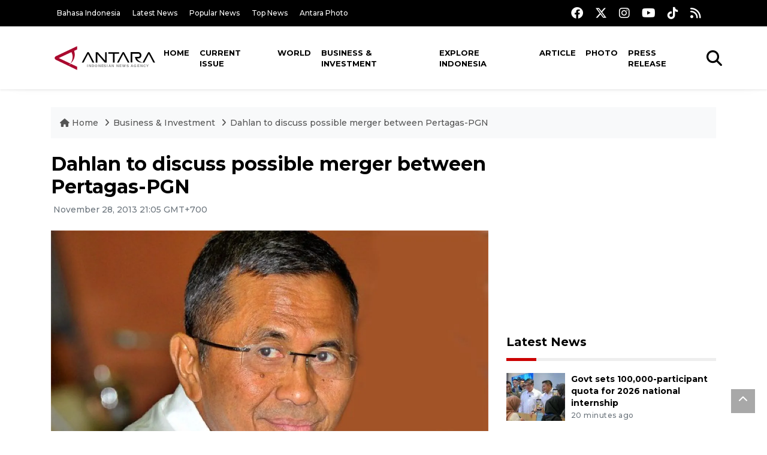

--- FILE ---
content_type: text/html; charset=UTF-8
request_url: https://en.antaranews.com/news/91619/dahlan-to-discuss-possible-merger-between-pertagas-pgn?utm_source=antaranews&utm_medium=desktop&utm_campaign=related_news
body_size: 10238
content:
<!DOCTYPE html>
<html lang="en">
<head>
	<meta charset="utf-8">
	<title>Dahlan to discuss possible merger between Pertagas-PGN - ANTARA News</title>
	<meta name="description" content="Minister for state enterprises Dahlan Iskan said he has called leaders of PT Perusahaan Gas Negara (PGN), PT Pertamina and its  subsidiary  PT Pertagas to a ...">
	<meta name="author" content="antaranews.com">
	<meta name="viewport" content="width=device-width, initial-scale=1">
	<!-- Favicon -->
<link rel="shortcut icon" href="https://en.antaranews.com/assets/img/favicon/favicon.ico" type="image/x-icon" />
<link rel="apple-touch-icon" sizes="57x57" href="https://en.antaranews.com/assets/img/favicon/apple-icon-57x57.png" />
<link rel="apple-touch-icon" sizes="60x60" href="https://en.antaranews.com/assets/img/favicon/apple-icon-60x60.png" />
<link rel="apple-touch-icon" sizes="72x72" href="https://en.antaranews.com/assets/img/favicon/apple-icon-72x72.png" />
<link rel="apple-touch-icon" sizes="76x76" href="https://en.antaranews.com/assets/img/favicon/apple-icon-76x76.png" />
<link rel="apple-touch-icon" sizes="114x114" href="https://en.antaranews.com/assets/img/favicon/apple-icon-114x114.png" />
<link rel="apple-touch-icon" sizes="120x120" href="https://en.antaranews.com/assets/img/favicon/apple-icon-120x120.png" />
<link rel="apple-touch-icon" sizes="144x144" href="https://en.antaranews.com/assets/img/favicon/apple-icon-144x144.png" />
<link rel="apple-touch-icon" sizes="152x152" href="https://en.antaranews.com/assets/img/favicon/apple-icon-152x152.png" />
<link rel="apple-touch-icon" sizes="180x180" href="https://en.antaranews.com/assets/img/favicon/apple-icon-180x180.png" />
<link rel="icon" type="image/png" sizes="192x192"  href="https://en.antaranews.com/assets/img/favicon/android-icon-192x192.png" />
<link rel="icon" type="image/png" sizes="32x32" href="https://en.antaranews.com/assets/img/favicon/favicon-32x32.png" />
<link rel="icon" type="image/png" sizes="96x96" href="https://en.antaranews.com/assets/img/favicon/favicon-96x96.png" />
<link rel="icon" type="image/png" sizes="16x16" href="https://en.antaranews.com/assets/img/favicon/favicon-16x16.png" />
<link rel="manifest" href="/manifest.json" />
<meta name="msapplication-TileColor" content="#ffffff" />
<meta name="msapplication-TileImage" content="https://en.antaranews.com/assets/img/favicon/ms-icon-144x144.png" />
<meta name="theme-color" content="#ffffff" />	<link rel="canonical" href="https://en.antaranews.com/news/91619/dahlan-to-discuss-possible-merger-between-pertagas-pgn" />	
<link rel="image_src" href="https://cdn.antaranews.com/cache/1200x800/2013/04/20130409013.jpg" />
<link rel="preload" as="image" href="https://cdn.antaranews.com/cache/1200x800/2013/04/20130409013.jpg.webp" imagesrcset="https://cdn.antaranews.com/cache/360x240/2013/04/20130409013.jpg.webp 360w, https://cdn.antaranews.com/cache/800x533/2013/04/20130409013.jpg.webp 800w, https://cdn.antaranews.com/cache/1200x800/2013/04/20130409013.jpg.webp 1200w">
<meta property="og:title" content="Dahlan to discuss possible merger between Pertagas-PGN" />
<meta property="og:type" content="website" />
<meta property="og:description" content="Minister for state enterprises Dahlan Iskan said he has called leaders of PT Perusahaan Gas Negara (PGN), PT Pertamina and its  subsidiary  PT Pertagas to a ..." />
<meta property="og:image" content="https://cdn.antaranews.com/cache/1200x800/2013/04/20130409013.jpg"/>
<meta property="og:site_name" content="Antara News" />
<meta property="og:locale" content="en_ID" />
<meta property="og:url" content="https://en.antaranews.com/news/91619/dahlan-to-discuss-possible-merger-between-pertagas-pgn" />
<meta property="article:author" content="https://www.facebook.com/antaranewsdotcom" />
<meta property="article:section" content="Indonesia" />
<meta property="fb:app_id" content="558190404243031"/>
<meta itemprop="datePublished" content="2013-11-28T21:05:55+07:00" />
<meta property="article:published_time" content="2013-11-28T21:05:55+07:00" />
<meta name="twitter:card" content="summary_large_image" />
<meta name="twitter:site" content="@antaranews" />
<meta name="twitter:creator" content="@antaranews">
<meta name="twitter:title" content="Dahlan to discuss possible merger between Pertagas-PGN" />
<meta name="twitter:description" content="Minister for state enterprises Dahlan Iskan said he has called leaders of PT Perusahaan Gas Negara (PGN), PT Pertamina and its  subsidiary  PT Pertagas to a ..." />
<meta name="twitter:image" content="https://cdn.antaranews.com/cache/1200x800/2013/04/20130409013.jpg" />
<meta name="twitter:domain" content="www.antaranews.com">
	<script type="application/ld+json">{"@context":"https://schema.org","@type":"NewsArticle","headline":"Dahlan to discuss possible merger between Pertagas-PGN","mainEntityOfPage":{"@type":"WebPage","@id":"https://en.antaranews.com/news/91619/dahlan-to-discuss-possible-merger-between-pertagas-pgn"},"url":"https://en.antaranews.com/news/91619/dahlan-to-discuss-possible-merger-between-pertagas-pgn","image":{"@type":"ImageObject","url":"https://cdn.antaranews.com/cache/1200x800/2013/04/20130409013.jpg","height":800,"width":1200},"datePublished":"2013-11-28T21:05:55+07:00","dateModified":"2013-11-28T21:05:55+07:00","author":{"@type":"Person","name":null},"editor":{"@type":"Person","name":"Priyambodo RH"},"publisher":{"@type":"Organization","name":"ANTARA","logo":{"@type":"ImageObject","url":"https://www.antaranews.com/img/antaranews.com.png","width":353,"height":60}},"description":"Minister for state enterprises Dahlan Iskan said he has called leaders of PT Perusahaan Gas Negara (PGN), PT Pertamina and its  subsidiary  PT Pertagas to a ..."}</script><script type="application/ld+json">{"@context":"https://schema.org","@type":"WebSite","url":"https://en.antaranews.com","potentialAction":{"@type":"SearchAction","target":"https://en.antaranews.com/search?q={search_term_string}","query-input":"required name=search_term_string"}}</script><script type="application/ld+json">{"@context":"https://schema.org","@type":"Organization","url":"https://www.antaranews.com","logo":"https://www.antaranews.com/img/antaranews.com.png","sameAs":["https://www.facebook.com/antaranewsdotcom/","https://www.twitter.com/antaranews","https://www.instagram.com/antaranewscom/","https://www.youtube.com/@AntaraTV","https://www.tiktok.com/@antaranews"]}</script><script type="application/ld+json">{"@context":"https://schema.org","@type":"BreadcrumbList","name":"BreadcrumbList","itemListElement":[{"@type":"ListItem","position":1,"item":{"name":"Home","@id":"https://en.antaranews.com"}},{"@type":"ListItem","position":2,"item":{"name":"Business & Investment","@id":"https://en.antaranews.com/"}},{"@type":"ListItem","position":3,"item":{"name":"Dahlan to discuss possible merger between Pertagas-PGN","@id":"https://en.antaranews.com/news/91619/dahlan-to-discuss-possible-merger-between-pertagas-pgn"}}]}</script>	<link rel="preconnect" href="https://static.antaranews.com" />
	<link rel="preconnect" href="https://img.antaranews.com" />
	<link rel="preconnect" href="https://fonts.googleapis.com">
	<link rel="preconnect" href="https://fonts.gstatic.com" crossorigin>
	<link rel="preconnect" href="https://www.google-analytics.com" crossorigin />
	<link rel="preconnect" href="https://www.googletagmanager.com" crossorigin />
	<link rel="preconnect" href="https://www.googletagservices.com" crossorigin />
	<link rel="preconnect" href="https://pagead2.googlesyndication.com" crossorigin />
	<link rel="dns-prefetch" href="https://ads.antaranews.com" />
	<link href="https://cdn.antaranews.com" rel="dns-prefetch" />
	<link href="https://fonts.googleapis.com/css2?family=Montserrat:ital,wght@0,300;0,500;0,700;1,300;1,500&display=swap" rel="preload" as="style" crossorigin />
	<link href="https://fonts.googleapis.com/css2?family=Montserrat:ital,wght@0,300;0,500;0,700;1,300;1,500&display=swap" rel="stylesheet" />
	<link href="https://cdnjs.cloudflare.com/ajax/libs/font-awesome/6.4.2/css/all.min.css" rel="preload" as="style" crossorigin />
	<link href="/assets/css/style.css?v=1.11" rel="stylesheet">
	<link href="/assets/css/custom.css?v=1.12" rel="stylesheet">
	<link rel="stylesheet" href="https://en.antaranews.com/assets/css/shareon.min.css" /></head>
<body>
<header>
	<div class="topbar d-none d-sm-block">
			<div class="container">
					<div class="row">
							<div class="col-sm-12 col-md-9">
								<div class="list-unstyled topbar-left">
									<ul class="topbar-link">
										<li><a href="https://www.antaranews.com" title="Bahasa Indonesia" class="">Bahasa Indonesia</a></li>
										<li><a href="https://en.antaranews.com/latest-news" title="Latest News">Latest News</a></li>
										<li><a href="https://en.antaranews.com/popular-news" title="Popular News">Popular News</a></li>
										<li><a href="https://en.antaranews.com/top-news" title="Top News">Top News</a></li>
										<li><a href="https://www.antarafoto.com" title="Antara Photo" target="_blank">Antara Photo</a></li>
									</ul>
								</div>
							</div>
							<div class="col-sm-12 col-md-3">
								<div class="list-unstyled topbar-right">
									<ul class="topbar-sosmed">
										<li><a href="https://www.facebook.com/antaranewsdotcom/" title="Facebook ANTARA"><i class="fa-brands fa-facebook fa-lg"></i></a></li>
										<li><a href="https://www.twitter.com/antaranews" title="Twitter ANTARA"><i class="fa-brands fa-x-twitter fa-lg"></i></a></li>
										<li><a href="https://www.instagram.com/antaranewscom/" title="Instagram ANTARA"><i class="fa-brands fa-instagram fa-lg"></i></a></li>
										<li><a href="https://www.youtube.com/@AntaraTV" title="Youtube ANTARA"><i class="fa-brands fa-youtube fa-lg"></i></a></li>
										<li><a href="https://www.tiktok.com/@antaranews" title="Tiktok ANTARA"><i class="fa-brands fa-tiktok fa-lg"></i></a></li>
										<li><a href="https://en.antaranews.com/rss"><i class="fa fa-rss fa-lg" title="RSS ANTARA"></i></a></li>
									</ul>
								</div>
							</div>
					</div>
			</div>
	</div>
	<div class="navigation-wrap navigation-shadow bg-white">
		<nav class="navbar navbar-hover navbar-expand-lg navbar-soft">
			<div class="container">
				<div class="offcanvas-header">
					<div data-toggle="modal" data-target="#modal_aside_right" class="btn-md">
						<span class="navbar-toggler-icon"></span>
					</div>
				</div>
				<figure class="mb-0 mx-auto">
					<a href="/" title="ANTARA News">
						<img src="https://static.antaranews.com/img/ANTARA-en.svg" style="width:180px" width="180px" height="40px" alt="ANTARA News">
					</a>
				</figure>
				<div class="collapse navbar-collapse justify-content-between" id="main_nav99">
					<ul class="navbar-nav ml-auto ">
						<li class="nav-item">
							<a class="nav-link" href="/"> Home </a>
						</li>
						<li class="nav-item"><a class="nav-link" href="https://en.antaranews.com/current-issue" title="Current Issue">Current Issue</a></li><li class="nav-item"><a class="nav-link" href="https://en.antaranews.com/world" title="World">World</a></li><li class="nav-item active"><a class="nav-link" href="https://en.antaranews.com/business-investment" title="Business & Investment">Business & Investment</a></li><li class="nav-item"><a class="nav-link" href="https://en.antaranews.com/explore-indonesia" title="Explore Indonesia">Explore Indonesia</a></li><li class="nav-item"><a class="nav-link" href="https://en.antaranews.com/article" title="Article">Article</a></li><li class="nav-item"><a class="nav-link" href="https://en.antaranews.com/photo" title="Photo">Photo</a></li><li class="nav-item"><a class="nav-link" href="https://en.antaranews.com/press-release" title="Press Release">Press Release</a></li>											</ul>

					<!-- Search bar.// -->
					<ul class="navbar-nav ">
						<li class="nav-item search hidden-xs hidden-sm">
						<a class="nav-link" href="#"><i class="fa fa-search fa-2xl"></i></a></li>
					</ul>
					<!-- Search content bar.// -->
					<div class="top-search navigation-shadow">
						<div class="container">
							<div class="input-group">
								<form method="get" action="https://en.antaranews.com/search">
									<div class="row no-gutters mt-3">
										<div class="col">
											<input name="q" class="form-control border-secondary border-right-0 rounded-0" type="search" value="" placeholder="Keyword" id="q">
										</div>
										<div class="col-auto">
											<button type="submit" class="btn btn-outline-secondary border-left-0 rounded-0 rounded-right btn-search" aria-label="Cari">
												<i class="fa fa-search fa-2xl"></i>
											</button>
										</div>
									</div>
								</form>
							</div>
						</div>
					</div>
				</div>
			</div>
		</nav>
	</div>

	<div id="modal_aside_right" class="modal fixed-left fade" tabindex="-1" role="dialog">
    <div class="modal-dialog modal-dialog-aside" role="document">
			<div class="modal-content">
				<div class="modal-header">
					<div class="widget__form-search-bar  ">
						<div class="row no-gutters">
								<div class="col">
										<input class="form-control border-secondary border-right-0 rounded-0" value="" placeholder="Search">
								</div>
								<div class="col-auto">
										<button class="btn btn-outline-secondary border-left-0 rounded-0 rounded-right">
												<i class="fa fa-search"></i>
										</button>
								</div>
						</div>
					</div>
					<button type="button" class="close" data-dismiss="modal" aria-label="Close">
							<span aria-hidden="true">&times;</span>
					</button>
				</div>
				<div class="modal-body">
					<nav class="list-group list-group-flush">
							<ul class="navbar-nav ">
									<li class="nav-item dropdown">
											<a class="nav-link active dropdown-toggle text-dark" href="#" data-toggle="dropdown"> Home
											</a>
											<ul class="dropdown-menu dropdown-menu-left">
													<li><a class="dropdown-item text-dark" href="/homepage-v1.html"> Home version one </a>
													</li>
													<li><a class="dropdown-item text-dark" href="homepage-v2.html"> Home version two </a>
													</li>
													<li><a class="dropdown-item text-dark" href="/homepage-v3.html"> Home version three </a>
													</li>
													<li><a class="dropdown-item text-dark" href="/homepage-v4.html"> Home version four </a>
													</li>
											</ul>
									</li>
									<li class="nav-item dropdown">
											<a class="nav-link dropdown-toggle  text-dark" href="#" data-toggle="dropdown"> Pages </a>
											<ul class="dropdown-menu animate fade-up">

													<li><a class="dropdown-item icon-arrow  text-dark" href="#"> Blog </a>
															<ul class="submenu dropdown-menu  animate fade-up">
																	<li><a class="dropdown-item" href="/category-style-v1.html">Style 1</a></li>
																	<li><a class="dropdown-item" href="/category-style-v2.html">Style 2</a></li>
																	<li><a class="dropdown-item" href="/category-style-v3.html">Style 3</a></li>

																	<li><a class="dropdown-item icon-arrow  text-dark" href="">Submenu item 3 </a>
																			<ul class="submenu dropdown-menu  animate fade-up">
																					<li><a class="dropdown-item" href="">Multi level 1</a></li>
																					<li><a class="dropdown-item" href="">Multi level 2</a></li>
																			</ul>
																	</li>
																	<li><a class="dropdown-item  text-dark" href="">Submenu item 4</a></li>
																	<li><a class="dropdown-item" href="">Submenu item 5</a></li>
															</ul>
													</li>
													<li><a class="dropdown-item icon-arrow  text-dark" href="#"> Blog single detail </a>
															<ul class="submenu dropdown-menu  animate fade-up">
																	<li><a class="dropdown-item" href="/article-detail-v1.html">Style 1</a></li>
																	<li><a class="dropdown-item" href="/article-detail-v2.html">Style 2</a></li>
																	<li><a class="dropdown-item" href="/article-detail-v3.html">Style 3</a></li>

															</ul>
													</li>

													<li><a class="dropdown-item icon-arrow  text-dark" href="#"> Search Result </a>
															<ul class="submenu dropdown-menu  animate fade-up">
																	<li><a class="dropdown-item" href="/search-result.html">Style 1</a></li>
																	<li><a class="dropdown-item" href="/search-result-v1.html">Style 2</a></li>
															</ul>
													</li>
													<li><a class="dropdown-item  text-dark" href="/login.html">Login </a>
													<li><a class="dropdown-item  text-dark" href="/register.html"> Register </a>
													<li><a class="dropdown-item  text-dark" href="/contact.html"> Contact </a>
													<li><a class="dropdown-item  text-dark" href="/404.html"> 404 Error </a>
											</ul>
									</li>

									<li class="nav-item dropdown">
											<a class="nav-link active dropdown-toggle  text-dark" href="#" data-toggle="dropdown"> About
											</a>
											<ul class="dropdown-menu dropdown-menu-left">
													<li><a class="dropdown-item" href="/about-us.html"> Style 1 </a>
													</li>
													<li><a class="dropdown-item" href="/about-us-v1.html"> Style 2 </a></li>

											</ul>
									</li>


									<li class="nav-item"><a class="nav-link  text-dark" href="#"> Category </a></li>
									<li class="nav-item"><a class="nav-link  text-dark" href="/contact.html"> contact </a></li>
							</ul>
					</nav>
				</div>
				<div class="modal-footer">
						<p>© 2020</p>
				</div>
			</div>
    </div>
	</div>
</header>		<section class="pb-80">
			
			<div class="container">
		<div class="row">
			<div class="col-md-12">
				<ul class="breadcrumbs bg-light mb-4"><li class="breadcrumbs__item">
							<a href="https://en.antaranews.com" class="breadcrumbs__url">
								<i class="fa fa-home"></i> Home </a>
						</li><li class="breadcrumbs__item">
							<a href="https://en.antaranews.com/" class="breadcrumbs__url">Business & Investment</a>
						</li><li class="breadcrumbs__item">
							<a href="https://en.antaranews.com/news/91619/dahlan-to-discuss-possible-merger-between-pertagas-pgn" class="breadcrumbs__url">Dahlan to discuss possible merger between Pertagas-PGN</a>
						</li></ul>
			</div>
		</div>
	</div>			
      <div class="container">
        <div class="row">
          <div class="col-md-8">
            <div class="wrap__article-detail">
														<div class="wrap__article-detail-title" id="newsId" data-id="91619">
								<h1>Dahlan to discuss possible merger between Pertagas-PGN</h1>
              </div>
							              <div class="wrap__article-detail-info">
                <ul class="list-inline">
                  <li class="list-inline-item">
                    <span class="text-secondary font-weight-normal">
											<i class="fa fa-clock-o"></i> November 28, 2013 21:05 GMT+700                    </span>
                  </li>
                </ul>
              </div>
							<div class="wrap__article-detail-image mt-4">
										<figure>
											<picture>
												<source type="image/webp" srcset="https://cdn.antaranews.com/cache/360x240/2013/04/20130409013.jpg.webp 360w, https://cdn.antaranews.com/cache/800x533/2013/04/20130409013.jpg.webp 800w, https://cdn.antaranews.com/cache/1200x800/2013/04/20130409013.jpg.webp 1200w">
												<img class="img-fluid" src="https://cdn.antaranews.com/cache/1200x800/2013/04/20130409013.jpg" srcset="https://cdn.antaranews.com/cache/360x240/2013/04/20130409013.jpg 360w, https://cdn.antaranews.com/cache/800x533/2013/04/20130409013.jpg 800w, https://cdn.antaranews.com/cache/1200x800/2013/04/20130409013.jpg 1200w" width="1200px" height="800px" alt="Dahlan to discuss possible merger between Pertagas-PGN" />
											</picture>
											<figcaption class="fig-caption text-left">Dahlan Iskan. (ANTARA/Yudhi Mahatma)</figcaption>
										</figure>
									</div>              <div class="wrap__article-detail-content post-content">
								<blockquote class="block-quote font-italic">There would be no emotional debate. Everyone will speak proportionally."</blockquote>Jakarta (ANTARA News) -  Minister for state enterprises Dahlan Iskan said he has called leaders of PT Perusahaan Gas Negara (PGN), PT Pertamina and its  subsidiary  PT Pertagas to a meeting to  find a solution to a war of words  about the idea of merger  between the state gas  companies. <br><br>
     "I call them to hear their respective arguments. There would be no emotional debate. Everyone will speak proportionally," Dahlan said on Thursday. <br><br>
     The conflicting statements spread by the mass media  came after the idea of merger between PGN and Pertagas, a gas subsidiary of Pertamina.<br><br>
     PGN said it could acquire Pertagas, but Pertamina claimed it is in a better position to acquire PGN to be merged with Pertagas.   <br><br>
     The idea of merger followed the governments scheme of open access under which Pertagas is allowed to use PGNs infrastructure of gas pipelines.<br><br>
     The share price of publicly listed PGN fell after the merger row, but Dahlan said,"I dont believe the share price fall was caused  by the acquisition issue."<br><br>
     He  said the open access scheme is "good for the state although it may not be very good for PGN." Earlier he suggested Pertamina acquire PGN. <br><br>
     On Thursday he said in implementing the open access scheme the government will be fair to both sides but most important is the interest of the state. <br><br>
     "The government seeks to combine ideas that no party would be hurt," he added. <br><br>
     Pertamina said merger between Pertagas  and PGN  would strengthen its  oil and gas business. <br><br>
    Pertaminas vice president in charge of corporate communications Ali Mundakir said Pertamina is stronger than PGN in  gas business  fundamentals.<br><br>
     "Therefore, PGN  should be placed under  Pertamina," Ali said, adding, "however, it is for the government to decide." <br><br>
     He said Pertamina has finished studies on possible merger between PGN and Pertagas and the result was already submitted to the government late last year. <br><br>
    A PGN director Wahid Sutopo said PGN should be the one to acquire Pertagas to integrate gas pipelines. <br><br>
     "We have prepared the concept . It needs only a decision from the shareholders," Wahid said <br><br>
     PGN controls the largest network of gas distribution in the country but it produces no gas. <br><br>
     Pertamina produces gas  with distribution handled by Pertagas.<br>
(Uu.H-ASG/A014)<p class="text-muted mt-2 small">Editor: Priyambodo RH<br />								Copyright &copy; ANTARA 2013</p>
              </div>
            </div>
						
						<div class="blog-tags">
              <ul class="list-inline">
                <li class="list-inline-item">
                  <i class="fa fa-tags">
                  </i>
                </li><li class="list-inline-item"><a href="https://en.antaranews.com/tag/dahlan-iskan" title="Dahlan Iskan">Dahlan Iskan</a></li><li class="list-inline-item"><a href="https://en.antaranews.com/tag/perusahaan-gas-negara" title="Perusahaan Gas Negara">Perusahaan Gas Negara</a></li><li class="list-inline-item"><a href="https://en.antaranews.com/tag/wahid-sutopo" title="Wahid Sutopo">Wahid Sutopo</a></li></ul>
            </div><div class="share-wrapper shareon mb-4">
	<a class="facebook" data-title="Bagikan di Facebook"></a>
	<a class="twitter" data-title="Bagikan di Twitter"></a>
	<a class="whatsapp" data-title="Bagikan via Whatsapp"></a>
	<a class="telegram" data-title="Bagikan via Telegram"></a>
	<a class="pinterest" data-title="Bagikan di Pinterest"></a>
	<a class="linkedin" data-title="Bagikan via Linkedin"></a>
	<a class="viber" data-title="Bagikan di Viber"></a>
	<a class="vkontakte" data-title="Bagikan di Vkontakte"></a>
	<a class="copy-url" data-title="Salin URL"></a>
</div><div class="wrapper__list__article mb-0">
					<h4 class="border_section">Related News</h4>
					<div class="row">
		<div class="col-md-4">
			<div class="mb-4">
				<div class="article__entry">
					<div class="article__image position-relative">
						<a href="https://en.antaranews.com/news/94017/dahlan-urged-to-explain-reports-of-pgn-to-takes-over-pertagas?utm_source=antaranews&utm_medium=desktop&utm_campaign=related_news" title="Dahlan urged to explain reports of PGN to takes over Pertagas">
							<picture>
								<source type="image/webp" data-srcset="https://cdn.antaranews.com/cache/270x180/2014/04/20140410109.jpg.webp">
								<img class="img-fluid lazyload" data-src="https://cdn.antaranews.com/cache/270x180/2014/04/20140410109.jpg" alt="Dahlan urged to explain reports of PGN to takes over Pertagas" width="270px" height="180px" />
							</picture>
						</a>
						
					</div>
					<div class="article__content">
						
						<h3 class="post_title post_title_small"><a href="https://en.antaranews.com/news/94017/dahlan-urged-to-explain-reports-of-pgn-to-takes-over-pertagas?utm_source=antaranews&utm_medium=desktop&utm_campaign=related_news" title="Dahlan urged to explain reports of PGN to takes over Pertagas">Dahlan urged to explain reports of PGN to takes over Pertagas</a></h3>
						<ul class="list-inline">
							<li class="list-inline-item"><span class="text-secondary">13th May 2014</span></li>
						</ul>
					</div>
				</div>
			</div>
		</div>
		<div class="col-md-4">
			<div class="mb-4">
				<div class="article__entry">
					<div class="article__image position-relative">
						<a href="https://en.antaranews.com/news/93943/indonesian-govt-owes-pihc-unpaid-subsidy-worth-rp167-trillion?utm_source=antaranews&utm_medium=desktop&utm_campaign=related_news" title="Indonesian govt owes PIHC unpaid subsidy worth Rp16.7 trillion">
							<picture>
								<source type="image/webp" data-srcset="https://cdn.antaranews.com/cache/270x180/2013/04/20130409013.jpg.webp">
								<img class="img-fluid lazyload" data-src="https://cdn.antaranews.com/cache/270x180/2013/04/20130409013.jpg" alt="Indonesian govt owes PIHC unpaid subsidy worth Rp16.7 trillion" width="270px" height="180px" />
							</picture>
						</a>
						
					</div>
					<div class="article__content">
						
						<h3 class="post_title post_title_small"><a href="https://en.antaranews.com/news/93943/indonesian-govt-owes-pihc-unpaid-subsidy-worth-rp167-trillion?utm_source=antaranews&utm_medium=desktop&utm_campaign=related_news" title="Indonesian govt owes PIHC unpaid subsidy worth Rp16.7 trillion">Indonesian govt owes PIHC unpaid subsidy worth Rp16.7 trillion</a></h3>
						<ul class="list-inline">
							<li class="list-inline-item"><span class="text-secondary">8th May 2014</span></li>
						</ul>
					</div>
				</div>
			</div>
		</div>
		<div class="col-md-4">
			<div class="mb-4">
				<div class="article__entry">
					<div class="article__image position-relative">
						<a href="https://en.antaranews.com/news/87644/adhi-karyas-operational-director-fired-over-involvement-in-corruption-case?utm_source=antaranews&utm_medium=desktop&utm_campaign=related_news" title="Adhi Karya`s operational director fired over involvement in corruption case">
							<picture>
								<source type="image/webp" data-srcset="https://cdn.antaranews.com/cache/270x180/2013/02/2013020853.jpg.webp">
								<img class="img-fluid lazyload" data-src="https://cdn.antaranews.com/cache/270x180/2013/02/2013020853.jpg" alt="Adhi Karya`s operational director fired over involvement in corruption case" width="270px" height="180px" />
							</picture>
						</a>
						
					</div>
					<div class="article__content">
						
						<h3 class="post_title post_title_small"><a href="https://en.antaranews.com/news/87644/adhi-karyas-operational-director-fired-over-involvement-in-corruption-case?utm_source=antaranews&utm_medium=desktop&utm_campaign=related_news" title="Adhi Karya`s operational director fired over involvement in corruption case">Adhi Karya`s operational director fired over involvement in corruption case</a></h3>
						<ul class="list-inline">
							<li class="list-inline-item"><span class="text-secondary">5th March 2013</span></li>
						</ul>
					</div>
				</div>
			</div>
		</div>
		<div class="col-md-4">
			<div class="mb-4">
				<div class="article__entry">
					<div class="article__image position-relative">
						<a href="https://en.antaranews.com/news/87519/pt-inti-to-be-consolidated-with-pt-len?utm_source=antaranews&utm_medium=desktop&utm_campaign=related_news" title="PT INTI to be consolidated with PT LEN">
							<picture>
								<source type="image/webp" data-srcset="https://cdn.antaranews.com/cache/270x180/2013/02/2013020853.jpg.webp">
								<img class="img-fluid lazyload" data-src="https://cdn.antaranews.com/cache/270x180/2013/02/2013020853.jpg" alt="PT INTI to be consolidated with PT LEN" width="270px" height="180px" />
							</picture>
						</a>
						
					</div>
					<div class="article__content">
						
						<h3 class="post_title post_title_small"><a href="https://en.antaranews.com/news/87519/pt-inti-to-be-consolidated-with-pt-len?utm_source=antaranews&utm_medium=desktop&utm_campaign=related_news" title="PT INTI to be consolidated with PT LEN">PT INTI to be consolidated with PT LEN</a></h3>
						<ul class="list-inline">
							<li class="list-inline-item"><span class="text-secondary">26th February 2013</span></li>
						</ul>
					</div>
				</div>
			</div>
		</div>
		<div class="col-md-4">
			<div class="mb-4">
				<div class="article__entry">
					<div class="article__image position-relative">
						<a href="https://en.antaranews.com/news/87503/state-companies-told-to-withdraw-requests-for-capital-injection?utm_source=antaranews&utm_medium=desktop&utm_campaign=related_news" title="State companies told to withdraw requests for capital injection">
							<picture>
								<source type="image/webp" data-srcset="https://cdn.antaranews.com/cache/270x180/2013/02/2013020853.jpg.webp">
								<img class="img-fluid lazyload" data-src="https://cdn.antaranews.com/cache/270x180/2013/02/2013020853.jpg" alt="State companies told to withdraw requests for capital injection" width="270px" height="180px" />
							</picture>
						</a>
						
					</div>
					<div class="article__content">
						
						<h3 class="post_title post_title_small"><a href="https://en.antaranews.com/news/87503/state-companies-told-to-withdraw-requests-for-capital-injection?utm_source=antaranews&utm_medium=desktop&utm_campaign=related_news" title="State companies told to withdraw requests for capital injection">State companies told to withdraw requests for capital injection</a></h3>
						<ul class="list-inline">
							<li class="list-inline-item"><span class="text-secondary">26th February 2013</span></li>
						</ul>
					</div>
				</div>
			</div>
		</div>
		<div class="col-md-4">
			<div class="mb-4">
				<div class="article__entry">
					<div class="article__image position-relative">
						<a href="https://en.antaranews.com/news/87331/ri-does-not-need-to-import-rice-in-2014?utm_source=antaranews&utm_medium=desktop&utm_campaign=related_news" title="RI does not need to import rice in 2014">
							<picture>
								<source type="image/webp" data-srcset="https://img.antaranews.com/cache/270x180/no-image.jpg.webp">
								<img class="img-fluid lazyload" data-src="https://img.antaranews.com/cache/270x180/no-image.jpg" alt="RI does not need to import rice in 2014" width="270px" height="180px" />
							</picture>
						</a>
						
					</div>
					<div class="article__content">
						
						<h3 class="post_title post_title_small"><a href="https://en.antaranews.com/news/87331/ri-does-not-need-to-import-rice-in-2014?utm_source=antaranews&utm_medium=desktop&utm_campaign=related_news" title="RI does not need to import rice in 2014">RI does not need to import rice in 2014</a></h3>
						<ul class="list-inline">
							<li class="list-inline-item"><span class="text-secondary">11th February 2013</span></li>
						</ul>
					</div>
				</div>
			</div>
		</div>
		<div class="col-md-4">
			<div class="mb-4">
				<div class="article__entry">
					<div class="article__image position-relative">
						<a href="https://en.antaranews.com/news/86760/minister-admits-to-violating-traffic-regulation?utm_source=antaranews&utm_medium=desktop&utm_campaign=related_news" title="Minister admits to violating traffic regulation">
							<picture>
								<source type="image/webp" data-srcset="https://cdn.antaranews.com/cache/270x180/2013/01/20130107periksa-mobil-dahlan.jpg.webp">
								<img class="img-fluid lazyload" data-src="https://cdn.antaranews.com/cache/270x180/2013/01/20130107periksa-mobil-dahlan.jpg" alt="Minister admits to violating traffic regulation" width="270px" height="180px" />
							</picture>
						</a>
						
					</div>
					<div class="article__content">
						
						<h3 class="post_title post_title_small"><a href="https://en.antaranews.com/news/86760/minister-admits-to-violating-traffic-regulation?utm_source=antaranews&utm_medium=desktop&utm_campaign=related_news" title="Minister admits to violating traffic regulation">Minister admits to violating traffic regulation</a></h3>
						<ul class="list-inline">
							<li class="list-inline-item"><span class="text-secondary">10th January 2013</span></li>
						</ul>
					</div>
				</div>
			</div>
		</div>
		<div class="col-md-4">
			<div class="mb-4">
				<div class="article__entry">
					<div class="article__image position-relative">
						<a href="https://en.antaranews.com/news/86747/minister-dahlan-violates-traffic-regulation?utm_source=antaranews&utm_medium=desktop&utm_campaign=related_news" title="Minister Dahlan violates traffic regulation">
							<picture>
								<source type="image/webp" data-srcset="https://cdn.antaranews.com/cache/270x180/2013/01/2013010910.jpg.webp">
								<img class="img-fluid lazyload" data-src="https://cdn.antaranews.com/cache/270x180/2013/01/2013010910.jpg" alt="Minister Dahlan violates traffic regulation" width="270px" height="180px" />
							</picture>
						</a>
						
					</div>
					<div class="article__content">
						
						<h3 class="post_title post_title_small"><a href="https://en.antaranews.com/news/86747/minister-dahlan-violates-traffic-regulation?utm_source=antaranews&utm_medium=desktop&utm_campaign=related_news" title="Minister Dahlan violates traffic regulation">Minister Dahlan violates traffic regulation</a></h3>
						<ul class="list-inline">
							<li class="list-inline-item"><span class="text-secondary">10th January 2013</span></li>
						</ul>
					</div>
				</div>
			</div>
		</div>
		<div class="col-md-4">
			<div class="mb-4">
				<div class="article__entry">
					<div class="article__image position-relative">
						<a href="https://en.antaranews.com/news/86683/dahlan-iskan-could-be-a-suspect-in-test-drive-accident?utm_source=antaranews&utm_medium=desktop&utm_campaign=related_news" title="Dahlan Iskan could be a suspect in test drive accident">
							<picture>
								<source type="image/webp" data-srcset="https://cdn.antaranews.com/cache/270x180/2013/01/20130106Kecelakaan-Mobil-Dahlan-Isk.jpg.webp">
								<img class="img-fluid lazyload" data-src="https://cdn.antaranews.com/cache/270x180/2013/01/20130106Kecelakaan-Mobil-Dahlan-Isk.jpg" alt="Dahlan Iskan could be a suspect in test drive accident" width="270px" height="180px" />
							</picture>
						</a>
						
					</div>
					<div class="article__content">
						
						<h3 class="post_title post_title_small"><a href="https://en.antaranews.com/news/86683/dahlan-iskan-could-be-a-suspect-in-test-drive-accident?utm_source=antaranews&utm_medium=desktop&utm_campaign=related_news" title="Dahlan Iskan could be a suspect in test drive accident">Dahlan Iskan could be a suspect in test drive accident</a></h3>
						<ul class="list-inline">
							<li class="list-inline-item"><span class="text-secondary">8th January 2013</span></li>
						</ul>
					</div>
				</div>
			</div>
		</div>
		<div class="col-md-4">
			<div class="mb-4">
				<div class="article__entry">
					<div class="article__image position-relative">
						<a href="https://en.antaranews.com/news/81452/soes-urged-to-stop-agreements-that-bring-no-benefit?utm_source=antaranews&utm_medium=desktop&utm_campaign=related_news" title="SOEs urged to stop agreements that bring no benefit">
							<picture>
								<source type="image/webp" data-srcset="https://cdn.antaranews.com/cache/270x180/2012/03/20120330013.jpg.webp">
								<img class="img-fluid lazyload" data-src="https://cdn.antaranews.com/cache/270x180/2012/03/20120330013.jpg" alt="SOEs urged to stop agreements that bring no benefit" width="270px" height="180px" />
							</picture>
						</a>
						
					</div>
					<div class="article__content">
						
						<h3 class="post_title post_title_small"><a href="https://en.antaranews.com/news/81452/soes-urged-to-stop-agreements-that-bring-no-benefit?utm_source=antaranews&utm_medium=desktop&utm_campaign=related_news" title="SOEs urged to stop agreements that bring no benefit">SOEs urged to stop agreements that bring no benefit</a></h3>
						<ul class="list-inline">
							<li class="list-inline-item"><span class="text-secondary">18th April 2012</span></li>
						</ul>
					</div>
				</div>
			</div>
		</div>
		<div class="col-md-4">
			<div class="mb-4">
				<div class="article__entry">
					<div class="article__image position-relative">
						<a href="https://en.antaranews.com/news/81399/minister-sells-e-toll-card-at-cililitan-toll-gate?utm_source=antaranews&utm_medium=desktop&utm_campaign=related_news" title="Minister sells e-Toll Card at Cililitan toll gate">
							<picture>
								<source type="image/webp" data-srcset="https://cdn.antaranews.com/cache/270x180/2012/04/2012041667.jpg.webp">
								<img class="img-fluid lazyload" data-src="https://cdn.antaranews.com/cache/270x180/2012/04/2012041667.jpg" alt="Minister sells e-Toll Card at Cililitan toll gate" width="270px" height="180px" />
							</picture>
						</a>
						
					</div>
					<div class="article__content">
						
						<h3 class="post_title post_title_small"><a href="https://en.antaranews.com/news/81399/minister-sells-e-toll-card-at-cililitan-toll-gate?utm_source=antaranews&utm_medium=desktop&utm_campaign=related_news" title="Minister sells e-Toll Card at Cililitan toll gate">Minister sells e-Toll Card at Cililitan toll gate</a></h3>
						<ul class="list-inline">
							<li class="list-inline-item"><span class="text-secondary">16th April 2012</span></li>
						</ul>
					</div>
				</div>
			</div>
		</div>
		<div class="col-md-4">
			<div class="mb-4">
				<div class="article__entry">
					<div class="article__image position-relative">
						<a href="https://en.antaranews.com/news/81195/ri-sees-another-trade-deficit-with-china?utm_source=antaranews&utm_medium=desktop&utm_campaign=related_news" title="RI sees another trade deficit with China">
							<picture>
								<source type="image/webp" data-srcset="https://cdn.antaranews.com/cache/270x180/2011/09/20110920121050050.jpg.webp">
								<img class="img-fluid lazyload" data-src="https://cdn.antaranews.com/cache/270x180/2011/09/20110920121050050.jpg" alt="RI sees another trade deficit with China" width="270px" height="180px" />
							</picture>
						</a>
						
					</div>
					<div class="article__content">
						
						<h3 class="post_title post_title_small"><a href="https://en.antaranews.com/news/81195/ri-sees-another-trade-deficit-with-china?utm_source=antaranews&utm_medium=desktop&utm_campaign=related_news" title="RI sees another trade deficit with China">RI sees another trade deficit with China</a></h3>
						<ul class="list-inline">
							<li class="list-inline-item"><span class="text-secondary">6th April 2012</span></li>
						</ul>
					</div>
				</div>
			</div>
		</div></div></div>          </div>
          <div class="col-md-4">
						<aside class="mb-4" style="min-width:300px;min-height:250px;">
							<script async src="https://pagead2.googlesyndication.com/pagead/js/adsbygoogle.js?client=ca-pub-6174445277446935" crossorigin="anonymous"></script>
<!-- Responsive_Ads -->
<ins class="adsbygoogle"
     style="display:block"
     data-ad-client="ca-pub-6174445277446935"
     data-ad-slot="9907595475"
     data-ad-format="auto"
     data-full-width-responsive="true"></ins>
<script>
     (adsbygoogle = window.adsbygoogle || []).push({});
</script>
						</aside>
						
<aside class="wrapper__list__article">
	<h4 class="border_section"><a href="https://en.antaranews.com/latest-news" title="Latest News">Latest News</a></h4>
	<div class="wrapper__list-number">
		
			<div class="mb-3">
				<div class="card__post card__post-list">
					<div class="image-sm position-relative">
						<a href="https://en.antaranews.com/news/401882/govt-sets-100000-participant-quota-for-2026-national-internship?utm_source=antaranews&utm_medium=desktop&utm_campaign=popular_right" title="Govt sets 100,000-participant quota for 2026 national internship">
							<picture>
								<source type="image/webp" data-srcset="https://cdn.antaranews.com/cache/180x120/2026/01/27/IMG_2690.jpeg.webp">
								<img class="img-fluid lazyload" data-src="https://cdn.antaranews.com/cache/180x120/2026/01/27/IMG_2690.jpeg" alt="Govt sets 100,000-participant quota for 2026 national internship" />
							</picture>
						</a>
						
					</div>
					<div class="card__post__body ">
						<div class="card__post__content">
							
							<div class="card__post__title">
								<h3 class="post_title post_title_small"><a href="https://en.antaranews.com/news/401882/govt-sets-100000-participant-quota-for-2026-national-internship?utm_source=antaranews&utm_medium=desktop&utm_campaign=popular_right" title="Govt sets 100,000-participant quota for 2026 national internship">Govt sets 100,000-participant quota for 2026 national internship</a></h3>
							</div>
							<div class="card__post__author-info">
									<ul class="list-inline">
										<li class="list-inline-item"><span class="text-secondary">20 minutes ago</span></li>
									</ul>
							</div>
						</div>
					</div>
				</div>
			</div>
			<div class="mb-3">
				<div class="card__post card__post-list">
					<div class="image-sm position-relative">
						<a href="https://en.antaranews.com/news/401878/nearly-all-markets-in-flood-hit-sumatra-resume-operations-minister?utm_source=antaranews&utm_medium=desktop&utm_campaign=popular_right" title="Nearly all markets in flood-hit Sumatra resume operations: minister">
							<picture>
								<source type="image/webp" data-srcset="https://cdn.antaranews.com/cache/180x120/2026/01/26/1000431071.jpg.webp">
								<img class="img-fluid lazyload" data-src="https://cdn.antaranews.com/cache/180x120/2026/01/26/1000431071.jpg" alt="Nearly all markets in flood-hit Sumatra resume operations: minister" />
							</picture>
						</a>
						
					</div>
					<div class="card__post__body ">
						<div class="card__post__content">
							
							<div class="card__post__title">
								<h3 class="post_title post_title_small"><a href="https://en.antaranews.com/news/401878/nearly-all-markets-in-flood-hit-sumatra-resume-operations-minister?utm_source=antaranews&utm_medium=desktop&utm_campaign=popular_right" title="Nearly all markets in flood-hit Sumatra resume operations: minister">Nearly all markets in flood-hit Sumatra resume operations: minister</a></h3>
							</div>
							<div class="card__post__author-info">
									<ul class="list-inline">
										<li class="list-inline-item"><span class="text-secondary">48 minutes ago</span></li>
									</ul>
							</div>
						</div>
					</div>
				</div>
			</div>
			<div class="mb-3">
				<div class="card__post card__post-list">
					<div class="image-sm position-relative">
						<a href="https://en.antaranews.com/news/401874/indonesia-proposes-149m-budget-to-revitalize-flooded-aceh-salt-ponds?utm_source=antaranews&utm_medium=desktop&utm_campaign=popular_right" title="Indonesia proposes $1.49M budget to revitalize flooded Aceh salt ponds">
							<picture>
								<source type="image/webp" data-srcset="https://cdn.antaranews.com/cache/180x120/2026/01/27/WhatsApp-Image-2026-01-27-at-17.42.58.jpeg.webp">
								<img class="img-fluid lazyload" data-src="https://cdn.antaranews.com/cache/180x120/2026/01/27/WhatsApp-Image-2026-01-27-at-17.42.58.jpeg" alt="Indonesia proposes $1.49M budget to revitalize flooded Aceh salt ponds" />
							</picture>
						</a>
						
					</div>
					<div class="card__post__body ">
						<div class="card__post__content">
							
							<div class="card__post__title">
								<h3 class="post_title post_title_small"><a href="https://en.antaranews.com/news/401874/indonesia-proposes-149m-budget-to-revitalize-flooded-aceh-salt-ponds?utm_source=antaranews&utm_medium=desktop&utm_campaign=popular_right" title="Indonesia proposes $1.49M budget to revitalize flooded Aceh salt ponds">Indonesia proposes $1.49M budget to revitalize flooded Aceh salt ponds</a></h3>
							</div>
							<div class="card__post__author-info">
									<ul class="list-inline">
										<li class="list-inline-item"><span class="text-secondary">1 hour ago</span></li>
									</ul>
							</div>
						</div>
					</div>
				</div>
			</div>
			<div class="mb-3">
				<div class="card__post card__post-list">
					<div class="image-sm position-relative">
						<a href="https://en.antaranews.com/news/401870/indonesia-us-launch-35m-debt-swap-program-for-coral-reef-protection?utm_source=antaranews&utm_medium=desktop&utm_campaign=popular_right" title="Indonesia, US launch $35M debt-swap program for coral reef protection">
							<picture>
								<source type="image/webp" data-srcset="https://cdn.antaranews.com/cache/180x120/2026/01/27/WhatsApp-Image-2026-01-27-at-21.03.44.jpeg.webp">
								<img class="img-fluid lazyload" data-src="https://cdn.antaranews.com/cache/180x120/2026/01/27/WhatsApp-Image-2026-01-27-at-21.03.44.jpeg" alt="Indonesia, US launch $35M debt-swap program for coral reef protection" />
							</picture>
						</a>
						
					</div>
					<div class="card__post__body ">
						<div class="card__post__content">
							
							<div class="card__post__title">
								<h3 class="post_title post_title_small"><a href="https://en.antaranews.com/news/401870/indonesia-us-launch-35m-debt-swap-program-for-coral-reef-protection?utm_source=antaranews&utm_medium=desktop&utm_campaign=popular_right" title="Indonesia, US launch $35M debt-swap program for coral reef protection">Indonesia, US launch $35M debt-swap program for coral reef protection</a></h3>
							</div>
							<div class="card__post__author-info">
									<ul class="list-inline">
										<li class="list-inline-item"><span class="text-secondary">1 hour ago</span></li>
									</ul>
							</div>
						</div>
					</div>
				</div>
			</div>
			<div class="mb-3">
				<div class="card__post card__post-list">
					<div class="image-sm position-relative">
						<a href="https://en.antaranews.com/news/401862/soekarno-hatta-airport-strengthens-screening-to-prevent-nipah-virus?utm_source=antaranews&utm_medium=desktop&utm_campaign=popular_right" title="Soekarno-Hatta Airport strengthens screening to prevent Nipah virus">
							<picture>
								<source type="image/webp" data-srcset="https://cdn.antaranews.com/cache/180x120/2026/01/27/20220424_084536.jpg.webp">
								<img class="img-fluid lazyload" data-src="https://cdn.antaranews.com/cache/180x120/2026/01/27/20220424_084536.jpg" alt="Soekarno-Hatta Airport strengthens screening to prevent Nipah virus" />
							</picture>
						</a>
						
					</div>
					<div class="card__post__body ">
						<div class="card__post__content">
							
							<div class="card__post__title">
								<h3 class="post_title post_title_small"><a href="https://en.antaranews.com/news/401862/soekarno-hatta-airport-strengthens-screening-to-prevent-nipah-virus?utm_source=antaranews&utm_medium=desktop&utm_campaign=popular_right" title="Soekarno-Hatta Airport strengthens screening to prevent Nipah virus">Soekarno-Hatta Airport strengthens screening to prevent Nipah virus</a></h3>
							</div>
							<div class="card__post__author-info">
									<ul class="list-inline">
										<li class="list-inline-item"><span class="text-secondary">2 hours ago</span></li>
									</ul>
							</div>
						</div>
					</div>
				</div>
			</div>	</div>
</aside>						<aside class="mb-4" style="min-width:300px;min-height:250px;">
							<script async src="https://pagead2.googlesyndication.com/pagead/js/adsbygoogle.js?client=ca-pub-6174445277446935" crossorigin="anonymous"></script>
<!-- Responsive_Ads -->
<ins class="adsbygoogle"
     style="display:block"
     data-ad-client="ca-pub-6174445277446935"
     data-ad-slot="9907595475"
     data-ad-format="auto"
     data-full-width-responsive="true"></ins>
<script>
     (adsbygoogle = window.adsbygoogle || []).push({});
</script>
						</aside>
						
<aside class="wrapper__list__article">
	<h4 class="border_section"><a href="https://en.antaranews.com/popular" title="Popular News">Popular News</a></h4>
	<div class="wrapper__list-number">
		
			<div class="mb-3">
				<div class="card__post card__post-list">
					<div class="image-sm position-relative">
						<a href="https://en.antaranews.com/news/401530/indonesia-signs-deal-with-uae-developer-for-nusantara-capital-project?utm_source=antaranews&utm_medium=desktop&utm_campaign=popular_right" title="Indonesia signs deal with UAE developer for Nusantara capital project">
							<picture>
								<source type="image/webp" data-srcset="https://cdn.antaranews.com/cache/180x120/2026/01/25/1000469694.jpg.webp">
								<img class="img-fluid lazyload" data-src="https://cdn.antaranews.com/cache/180x120/2026/01/25/1000469694.jpg" alt="Indonesia signs deal with UAE developer for Nusantara capital project" />
							</picture>
						</a>
						
					</div>
					<div class="card__post__body ">
						<div class="card__post__content">
							
							<div class="card__post__title">
								<h3 class="post_title post_title_small"><a href="https://en.antaranews.com/news/401530/indonesia-signs-deal-with-uae-developer-for-nusantara-capital-project?utm_source=antaranews&utm_medium=desktop&utm_campaign=popular_right" title="Indonesia signs deal with UAE developer for Nusantara capital project">Indonesia signs deal with UAE developer for Nusantara capital project</a></h3>
							</div>
							<div class="card__post__author-info">
									<ul class="list-inline">
										<li class="list-inline-item"><span class="text-secondary">25th January 2026</span></li>
									</ul>
							</div>
						</div>
					</div>
				</div>
			</div>
			<div class="mb-3">
				<div class="card__post card__post-list">
					<div class="image-sm position-relative">
						<a href="https://en.antaranews.com/news/401526/board-of-peace-indonesias-true-intention-to-support-palestine?utm_source=antaranews&utm_medium=desktop&utm_campaign=popular_right" title="Board of Peace: Indonesia&#039;s true intention to support Palestine">
							<picture>
								<source type="image/webp" data-srcset="https://cdn.antaranews.com/cache/180x120/2026/01/22/IMG_4196.jpg.webp">
								<img class="img-fluid lazyload" data-src="https://cdn.antaranews.com/cache/180x120/2026/01/22/IMG_4196.jpg" alt="Board of Peace: Indonesia&#039;s true intention to support Palestine" />
							</picture>
						</a>
						
					</div>
					<div class="card__post__body ">
						<div class="card__post__content">
							
							<div class="card__post__title">
								<h3 class="post_title post_title_small"><a href="https://en.antaranews.com/news/401526/board-of-peace-indonesias-true-intention-to-support-palestine?utm_source=antaranews&utm_medium=desktop&utm_campaign=popular_right" title="Board of Peace: Indonesia&#039;s true intention to support Palestine">Board of Peace: Indonesia's true intention to support Palestine</a></h3>
							</div>
							<div class="card__post__author-info">
									<ul class="list-inline">
										<li class="list-inline-item"><span class="text-secondary">25th January 2026</span></li>
									</ul>
							</div>
						</div>
					</div>
				</div>
			</div>
			<div class="mb-3">
				<div class="card__post card__post-list">
					<div class="image-sm position-relative">
						<a href="https://en.antaranews.com/news/401682/bnpb-warns-of-heavy-rain-in-jakarta-other-regions-in-coming-days?utm_source=antaranews&utm_medium=desktop&utm_campaign=popular_right" title="BNPB warns of heavy rain in Jakarta, other regions in coming days">
							<picture>
								<source type="image/webp" data-srcset="https://cdn.antaranews.com/cache/180x120/2026/01/15/bbkg.jpg.webp">
								<img class="img-fluid lazyload" data-src="https://cdn.antaranews.com/cache/180x120/2026/01/15/bbkg.jpg" alt="BNPB warns of heavy rain in Jakarta, other regions in coming days" />
							</picture>
						</a>
						
					</div>
					<div class="card__post__body ">
						<div class="card__post__content">
							
							<div class="card__post__title">
								<h3 class="post_title post_title_small"><a href="https://en.antaranews.com/news/401682/bnpb-warns-of-heavy-rain-in-jakarta-other-regions-in-coming-days?utm_source=antaranews&utm_medium=desktop&utm_campaign=popular_right" title="BNPB warns of heavy rain in Jakarta, other regions in coming days">BNPB warns of heavy rain in Jakarta, other regions in coming days</a></h3>
							</div>
							<div class="card__post__author-info">
									<ul class="list-inline">
										<li class="list-inline-item"><span class="text-secondary">yesterday 17:19</span></li>
									</ul>
							</div>
						</div>
					</div>
				</div>
			</div>
			<div class="mb-3">
				<div class="card__post card__post-list">
					<div class="image-sm position-relative">
						<a href="https://en.antaranews.com/news/401542/floods-displace-over-1600-people-in-jakarta-govt-focuses-on-relief?utm_source=antaranews&utm_medium=desktop&utm_campaign=popular_right" title="Floods displace over 1,600 people in Jakarta, govt focuses on relief">
							<picture>
								<source type="image/webp" data-srcset="https://cdn.antaranews.com/cache/180x120/2026/01/24/pengungsi-korban-banjir-di-jakarta-2712730.jpg.webp">
								<img class="img-fluid lazyload" data-src="https://cdn.antaranews.com/cache/180x120/2026/01/24/pengungsi-korban-banjir-di-jakarta-2712730.jpg" alt="Floods displace over 1,600 people in Jakarta, govt focuses on relief" />
							</picture>
						</a>
						
					</div>
					<div class="card__post__body ">
						<div class="card__post__content">
							
							<div class="card__post__title">
								<h3 class="post_title post_title_small"><a href="https://en.antaranews.com/news/401542/floods-displace-over-1600-people-in-jakarta-govt-focuses-on-relief?utm_source=antaranews&utm_medium=desktop&utm_campaign=popular_right" title="Floods displace over 1,600 people in Jakarta, govt focuses on relief">Floods displace over 1,600 people in Jakarta, govt focuses on relief</a></h3>
							</div>
							<div class="card__post__author-info">
									<ul class="list-inline">
										<li class="list-inline-item"><span class="text-secondary">25th January 2026</span></li>
									</ul>
							</div>
						</div>
					</div>
				</div>
			</div>
			<div class="mb-3">
				<div class="card__post card__post-list">
					<div class="image-sm position-relative">
						<a href="https://en.antaranews.com/news/401786/smart-air-plane-crashes-in-central-papuas-nabire-all-passengers-safe?utm_source=antaranews&utm_medium=desktop&utm_campaign=popular_right" title="Smart Air plane crashes in Central Papua&#039;s Nabire, all passengers safe">
							<picture>
								<source type="image/webp" data-srcset="https://cdn.antaranews.com/cache/180x120/2026/01/27/1001786152.jpg.webp">
								<img class="img-fluid lazyload" data-src="https://cdn.antaranews.com/cache/180x120/2026/01/27/1001786152.jpg" alt="Smart Air plane crashes in Central Papua&#039;s Nabire, all passengers safe" />
							</picture>
						</a>
						
					</div>
					<div class="card__post__body ">
						<div class="card__post__content">
							
							<div class="card__post__title">
								<h3 class="post_title post_title_small"><a href="https://en.antaranews.com/news/401786/smart-air-plane-crashes-in-central-papuas-nabire-all-passengers-safe?utm_source=antaranews&utm_medium=desktop&utm_campaign=popular_right" title="Smart Air plane crashes in Central Papua&#039;s Nabire, all passengers safe">Smart Air plane crashes in Central Papua's Nabire, all passengers safe</a></h3>
							</div>
							<div class="card__post__author-info">
									<ul class="list-inline">
										<li class="list-inline-item"><span class="text-secondary">8 hours ago</span></li>
									</ul>
							</div>
						</div>
					</div>
				</div>
			</div>
			<div class="mb-3">
				<div class="card__post card__post-list">
					<div class="image-sm position-relative">
						<a href="https://en.antaranews.com/news/401546/indonesian-vp-urges-swift-response-aid-after-west-bandung-landslide?utm_source=antaranews&utm_medium=desktop&utm_campaign=popular_right" title="Indonesian VP urges swift response, aid after West Bandung landslide">
							<picture>
								<source type="image/webp" data-srcset="https://cdn.antaranews.com/cache/180x120/2026/01/25/IMG_0770.jpeg.webp">
								<img class="img-fluid lazyload" data-src="https://cdn.antaranews.com/cache/180x120/2026/01/25/IMG_0770.jpeg" alt="Indonesian VP urges swift response, aid after West Bandung landslide" />
							</picture>
						</a>
						
					</div>
					<div class="card__post__body ">
						<div class="card__post__content">
							
							<div class="card__post__title">
								<h3 class="post_title post_title_small"><a href="https://en.antaranews.com/news/401546/indonesian-vp-urges-swift-response-aid-after-west-bandung-landslide?utm_source=antaranews&utm_medium=desktop&utm_campaign=popular_right" title="Indonesian VP urges swift response, aid after West Bandung landslide">Indonesian VP urges swift response, aid after West Bandung landslide</a></h3>
							</div>
							<div class="card__post__author-info">
									<ul class="list-inline">
										<li class="list-inline-item"><span class="text-secondary">25th January 2026</span></li>
									</ul>
							</div>
						</div>
					</div>
				</div>
			</div>
			<div class="mb-3">
				<div class="card__post card__post-list">
					<div class="image-sm position-relative">
						<a href="https://en.antaranews.com/news/401538/indonesia-expands-free-meal-program-with-major-dairy-investment?utm_source=antaranews&utm_medium=desktop&utm_campaign=popular_right" title="Indonesia expands free meal program with major dairy investment">
							<picture>
								<source type="image/webp" data-srcset="https://cdn.antaranews.com/cache/180x120/2025/10/13/target-swasembada-susu-sapi-2029-2645293.jpg.webp">
								<img class="img-fluid lazyload" data-src="https://cdn.antaranews.com/cache/180x120/2025/10/13/target-swasembada-susu-sapi-2029-2645293.jpg" alt="Indonesia expands free meal program with major dairy investment" />
							</picture>
						</a>
						
					</div>
					<div class="card__post__body ">
						<div class="card__post__content">
							
							<div class="card__post__title">
								<h3 class="post_title post_title_small"><a href="https://en.antaranews.com/news/401538/indonesia-expands-free-meal-program-with-major-dairy-investment?utm_source=antaranews&utm_medium=desktop&utm_campaign=popular_right" title="Indonesia expands free meal program with major dairy investment">Indonesia expands free meal program with major dairy investment</a></h3>
							</div>
							<div class="card__post__author-info">
									<ul class="list-inline">
										<li class="list-inline-item"><span class="text-secondary">25th January 2026</span></li>
									</ul>
							</div>
						</div>
					</div>
				</div>
			</div>
			<div class="mb-3">
				<div class="card__post card__post-list">
					<div class="image-sm position-relative">
						<a href="https://en.antaranews.com/news/401598/when-extremism-targets-children-in-indonesias-digital-space?utm_source=antaranews&utm_medium=desktop&utm_campaign=popular_right" title="When extremism targets children in Indonesia&#039;s digital space">
							<picture>
								<source type="image/webp" data-srcset="https://cdn.antaranews.com/cache/180x120/2026/01/10/615397.jpg.webp">
								<img class="img-fluid lazyload" data-src="https://cdn.antaranews.com/cache/180x120/2026/01/10/615397.jpg" alt="When extremism targets children in Indonesia&#039;s digital space" />
							</picture>
						</a>
						
					</div>
					<div class="card__post__body ">
						<div class="card__post__content">
							
							<div class="card__post__title">
								<h3 class="post_title post_title_small"><a href="https://en.antaranews.com/news/401598/when-extremism-targets-children-in-indonesias-digital-space?utm_source=antaranews&utm_medium=desktop&utm_campaign=popular_right" title="When extremism targets children in Indonesia&#039;s digital space">When extremism targets children in Indonesia's digital space</a></h3>
							</div>
							<div class="card__post__author-info">
									<ul class="list-inline">
										<li class="list-inline-item"><span class="text-secondary">25th January 2026</span></li>
									</ul>
							</div>
						</div>
					</div>
				</div>
			</div>
			<div class="mb-3">
				<div class="card__post card__post-list">
					<div class="image-sm position-relative">
						<a href="https://en.antaranews.com/news/401746/indonesia-to-launch-transportation-decarbonization-roadmap-in-may?utm_source=antaranews&utm_medium=desktop&utm_campaign=popular_right" title="Indonesia to launch transportation decarbonization roadmap in May">
							<picture>
								<source type="image/webp" data-srcset="https://cdn.antaranews.com/cache/180x120/2026/01/26/IMG_0671.jpg.webp">
								<img class="img-fluid lazyload" data-src="https://cdn.antaranews.com/cache/180x120/2026/01/26/IMG_0671.jpg" alt="Indonesia to launch transportation decarbonization roadmap in May" />
							</picture>
						</a>
						
					</div>
					<div class="card__post__body ">
						<div class="card__post__content">
							
							<div class="card__post__title">
								<h3 class="post_title post_title_small"><a href="https://en.antaranews.com/news/401746/indonesia-to-launch-transportation-decarbonization-roadmap-in-may?utm_source=antaranews&utm_medium=desktop&utm_campaign=popular_right" title="Indonesia to launch transportation decarbonization roadmap in May">Indonesia to launch transportation decarbonization roadmap in May</a></h3>
							</div>
							<div class="card__post__author-info">
									<ul class="list-inline">
										<li class="list-inline-item"><span class="text-secondary">yesterday 22:47</span></li>
									</ul>
							</div>
						</div>
					</div>
				</div>
			</div>
			<div class="mb-3">
				<div class="card__post card__post-list">
					<div class="image-sm position-relative">
						<a href="https://en.antaranews.com/news/401586/govt-to-set-minimum-price-for-tin-to-support-bangka-belitung-economy?utm_source=antaranews&utm_medium=desktop&utm_campaign=popular_right" title="Govt to set minimum price for tin to support Bangka Belitung economy">
							<picture>
								<source type="image/webp" data-srcset="https://cdn.antaranews.com/cache/180x120/2025/08/24/IMG_9178.jpeg.webp">
								<img class="img-fluid lazyload" data-src="https://cdn.antaranews.com/cache/180x120/2025/08/24/IMG_9178.jpeg" alt="Govt to set minimum price for tin to support Bangka Belitung economy" />
							</picture>
						</a>
						
					</div>
					<div class="card__post__body ">
						<div class="card__post__content">
							
							<div class="card__post__title">
								<h3 class="post_title post_title_small"><a href="https://en.antaranews.com/news/401586/govt-to-set-minimum-price-for-tin-to-support-bangka-belitung-economy?utm_source=antaranews&utm_medium=desktop&utm_campaign=popular_right" title="Govt to set minimum price for tin to support Bangka Belitung economy">Govt to set minimum price for tin to support Bangka Belitung economy</a></h3>
							</div>
							<div class="card__post__author-info">
									<ul class="list-inline">
										<li class="list-inline-item"><span class="text-secondary">25th January 2026</span></li>
									</ul>
							</div>
						</div>
					</div>
				</div>
			</div>	</div>
</aside>						<aside class="mb-4" style="min-width:300px;min-height:250px;">
							<script async src="https://pagead2.googlesyndication.com/pagead/js/adsbygoogle.js?client=ca-pub-6174445277446935" crossorigin="anonymous"></script>
<!-- Responsive_Ads -->
<ins class="adsbygoogle"
     style="display:block"
     data-ad-client="ca-pub-6174445277446935"
     data-ad-slot="9907595475"
     data-ad-format="auto"
     data-full-width-responsive="true"></ins>
<script>
     (adsbygoogle = window.adsbygoogle || []).push({});
</script>
						</aside>
						<aside class="wrapper__list__article">
				<h4 class="border_section"><a href="https://en.antaranews.com/top-news" title="Top News">Top News</a></h4>
				<div class="wrapper__list__article-small"><div class="article__entry">
				<div class="article__image position-relative">
					<a href="https://en.antaranews.com/news/401546/indonesian-vp-urges-swift-response-aid-after-west-bandung-landslide" title="Indonesian VP urges swift response, aid after West Bandung landslide">
						<picture>
							<source type="image/webp" data-srcset="https://cdn.antaranews.com/cache/350x233/2026/01/25/IMG_0770.jpeg.webp">
							<img class="img-fluid lazyload" data-src="https://cdn.antaranews.com/cache/350x233/2026/01/25/IMG_0770.jpeg" alt="Indonesian VP urges swift response, aid after West Bandung landslide" width="350px" height="233px" />
						</picture>
					</a>
					
				</div>
				<div class="article__content">
						
						<h3 class="post_title post_title_medium"><a href="https://en.antaranews.com/news/401546/indonesian-vp-urges-swift-response-aid-after-west-bandung-landslide" title="Indonesian VP urges swift response, aid after West Bandung landslide">Indonesian VP urges swift response, aid after West Bandung landslide</a></h3>
						<div class="card__post__author-info mb-2">
								<ul class="list-inline">
									<li class="list-inline-item"><span class="text-secondary">25th January 2026</span></li>
								</ul>
						</div>
				</div>
		</div>
			<div class="mb-3">
				<div class="card__post card__post-list">
					<div class="image-sm position-relative">
						<a href="https://en.antaranews.com/news/401526/board-of-peace-indonesias-true-intention-to-support-palestine" title="Board of Peace: Indonesia&#039;s true intention to support Palestine">
							<picture>
								<source type="image/webp" data-srcset="https://cdn.antaranews.com/cache/180x120/2026/01/22/IMG_4196.jpg.webp">
								<img class="img-fluid lazyload" data-src="https://cdn.antaranews.com/cache/180x120/2026/01/22/IMG_4196.jpg" alt="Board of Peace: Indonesia&#039;s true intention to support Palestine" width="180px" height="120px" />
							</picture>
						</a>
						
					</div>
					<div class="card__post__body ">
						<div class="card__post__content">
							
							<div class="card__post__title">
								<h3 class="post_title post_title_small"><a href="https://en.antaranews.com/news/401526/board-of-peace-indonesias-true-intention-to-support-palestine" title="Board of Peace: Indonesia&#039;s true intention to support Palestine">Board of Peace: Indonesia's true intention to support Palestine</a></h3>
							</div>
							<div class="card__post__author-info">
									<ul class="list-inline">
										<li class="list-inline-item"><span class="text-secondary">25th January 2026</span></li>
									</ul>
							</div>
						</div>
					</div>
				</div>
			</div>
			<div class="mb-3">
				<div class="card__post card__post-list">
					<div class="image-sm position-relative">
						<a href="https://en.antaranews.com/news/401462/davos-2026-participation-bolsters-ris-role-in-supply-chains-minister" title="Davos 2026 participation bolsters RI&#039;s role in supply chains: minister">
							<picture>
								<source type="image/webp" data-srcset="https://cdn.antaranews.com/cache/180x120/2026/01/19/Menperin-AGK-1.jpg.webp">
								<img class="img-fluid lazyload" data-src="https://cdn.antaranews.com/cache/180x120/2026/01/19/Menperin-AGK-1.jpg" alt="Davos 2026 participation bolsters RI&#039;s role in supply chains: minister" width="180px" height="120px" />
							</picture>
						</a>
						
					</div>
					<div class="card__post__body ">
						<div class="card__post__content">
							
							<div class="card__post__title">
								<h3 class="post_title post_title_small"><a href="https://en.antaranews.com/news/401462/davos-2026-participation-bolsters-ris-role-in-supply-chains-minister" title="Davos 2026 participation bolsters RI&#039;s role in supply chains: minister">Davos 2026 participation bolsters RI's role in supply chains: minister</a></h3>
							</div>
							<div class="card__post__author-info">
									<ul class="list-inline">
										<li class="list-inline-item"><span class="text-secondary">24th January 2026</span></li>
									</ul>
							</div>
						</div>
					</div>
				</div>
			</div>
			<div class="mb-3">
				<div class="card__post card__post-list">
					<div class="image-sm position-relative">
						<a href="https://en.antaranews.com/news/401458/indonesia-confident-board-of-peace-will-not-sideline-un-on-gaza" title="Indonesia confident Board of Peace will not sideline UN on Gaza">
							<picture>
								<source type="image/webp" data-srcset="https://cdn.antaranews.com/cache/180x120/2026/01/23/1000017441.jpg.webp">
								<img class="img-fluid lazyload" data-src="https://cdn.antaranews.com/cache/180x120/2026/01/23/1000017441.jpg" alt="Indonesia confident Board of Peace will not sideline UN on Gaza" width="180px" height="120px" />
							</picture>
						</a>
						
					</div>
					<div class="card__post__body ">
						<div class="card__post__content">
							
							<div class="card__post__title">
								<h3 class="post_title post_title_small"><a href="https://en.antaranews.com/news/401458/indonesia-confident-board-of-peace-will-not-sideline-un-on-gaza" title="Indonesia confident Board of Peace will not sideline UN on Gaza">Indonesia confident Board of Peace will not sideline UN on Gaza</a></h3>
							</div>
							<div class="card__post__author-info">
									<ul class="list-inline">
										<li class="list-inline-item"><span class="text-secondary">24th January 2026</span></li>
									</ul>
							</div>
						</div>
					</div>
				</div>
			</div>
			<div class="mb-3">
				<div class="card__post card__post-list">
					<div class="image-sm position-relative">
						<a href="https://en.antaranews.com/news/401434/search-ongoing-for-over-80-missing-in-west-bandung-landslide" title="Search ongoing for over 80 missing in West Bandung landslide">
							<picture>
								<source type="image/webp" data-srcset="https://cdn.antaranews.com/cache/180x120/2026/01/24/f3922de0-ea10-4cc5-b0d9-556f06a54b93.jpeg.webp">
								<img class="img-fluid lazyload" data-src="https://cdn.antaranews.com/cache/180x120/2026/01/24/f3922de0-ea10-4cc5-b0d9-556f06a54b93.jpeg" alt="Search ongoing for over 80 missing in West Bandung landslide" width="180px" height="120px" />
							</picture>
						</a>
						
					</div>
					<div class="card__post__body ">
						<div class="card__post__content">
							
							<div class="card__post__title">
								<h3 class="post_title post_title_small"><a href="https://en.antaranews.com/news/401434/search-ongoing-for-over-80-missing-in-west-bandung-landslide" title="Search ongoing for over 80 missing in West Bandung landslide">Search ongoing for over 80 missing in West Bandung landslide</a></h3>
							</div>
							<div class="card__post__author-info">
									<ul class="list-inline">
										<li class="list-inline-item"><span class="text-secondary">24th January 2026</span></li>
									</ul>
							</div>
						</div>
					</div>
				</div>
			</div>
			<div class="mb-3">
				<div class="card__post card__post-list">
					<div class="image-sm position-relative">
						<a href="https://en.antaranews.com/news/401154/indonesias-president-highlights-prabowonomics-at-wef-2026-davos" title="Indonesia&#039;s President highlights &quot;Prabowonomics&quot; at WEF 2026 Davos">
							<picture>
								<source type="image/webp" data-srcset="https://cdn.antaranews.com/cache/180x120/2026/01/22/IMG_2645.jpeg.webp">
								<img class="img-fluid lazyload" data-src="https://cdn.antaranews.com/cache/180x120/2026/01/22/IMG_2645.jpeg" alt="Indonesia&#039;s President highlights &quot;Prabowonomics&quot; at WEF 2026 Davos" width="180px" height="120px" />
							</picture>
						</a>
						
					</div>
					<div class="card__post__body ">
						<div class="card__post__content">
							
							<div class="card__post__title">
								<h3 class="post_title post_title_small"><a href="https://en.antaranews.com/news/401154/indonesias-president-highlights-prabowonomics-at-wef-2026-davos" title="Indonesia&#039;s President highlights &quot;Prabowonomics&quot; at WEF 2026 Davos">Indonesia's President highlights "Prabowonomics" at WEF 2026 Davos</a></h3>
							</div>
							<div class="card__post__author-info">
									<ul class="list-inline">
										<li class="list-inline-item"><span class="text-secondary">22nd January 2026</span></li>
									</ul>
							</div>
						</div>
					</div>
				</div>
			</div>
			<div class="mb-3">
				<div class="card__post card__post-list">
					<div class="image-sm position-relative">
						<a href="https://en.antaranews.com/news/401134/prabowo-joins-launch-of-gaza-board-of-peace-at-wef-2026-in-davos" title="Prabowo joins launch of Gaza Board of Peace at WEF 2026 in Davos">
							<picture>
								<source type="image/webp" data-srcset="https://cdn.antaranews.com/cache/180x120/2026/01/22/IMG_4196.jpg.webp">
								<img class="img-fluid lazyload" data-src="https://cdn.antaranews.com/cache/180x120/2026/01/22/IMG_4196.jpg" alt="Prabowo joins launch of Gaza Board of Peace at WEF 2026 in Davos" width="180px" height="120px" />
							</picture>
						</a>
						
					</div>
					<div class="card__post__body ">
						<div class="card__post__content">
							
							<div class="card__post__title">
								<h3 class="post_title post_title_small"><a href="https://en.antaranews.com/news/401134/prabowo-joins-launch-of-gaza-board-of-peace-at-wef-2026-in-davos" title="Prabowo joins launch of Gaza Board of Peace at WEF 2026 in Davos">Prabowo joins launch of Gaza Board of Peace at WEF 2026 in Davos</a></h3>
							</div>
							<div class="card__post__author-info">
									<ul class="list-inline">
										<li class="list-inline-item"><span class="text-secondary">22nd January 2026</span></li>
									</ul>
							</div>
						</div>
					</div>
				</div>
			</div>
			<div class="mb-3">
				<div class="card__post card__post-list">
					<div class="image-sm position-relative">
						<a href="https://en.antaranews.com/news/401042/president-prabowo-to-deliver-special-address-at-wef-2026-davos" title="President Prabowo to deliver special address at WEF 2026 Davos">
							<picture>
								<source type="image/webp" data-srcset="https://cdn.antaranews.com/cache/180x120/2026/01/22/WhatsApp-Image-2026-01-22-at-11.02.13.jpeg.webp">
								<img class="img-fluid lazyload" data-src="https://cdn.antaranews.com/cache/180x120/2026/01/22/WhatsApp-Image-2026-01-22-at-11.02.13.jpeg" alt="President Prabowo to deliver special address at WEF 2026 Davos" width="180px" height="120px" />
							</picture>
						</a>
						
					</div>
					<div class="card__post__body ">
						<div class="card__post__content">
							
							<div class="card__post__title">
								<h3 class="post_title post_title_small"><a href="https://en.antaranews.com/news/401042/president-prabowo-to-deliver-special-address-at-wef-2026-davos" title="President Prabowo to deliver special address at WEF 2026 Davos">President Prabowo to deliver special address at WEF 2026 Davos</a></h3>
							</div>
							<div class="card__post__author-info">
									<ul class="list-inline">
										<li class="list-inline-item"><span class="text-secondary">22nd January 2026</span></li>
									</ul>
							</div>
						</div>
					</div>
				</div>
			</div>
			<div class="mb-3">
				<div class="card__post card__post-list">
					<div class="image-sm position-relative">
						<a href="https://en.antaranews.com/news/401034/indonesia-uk-strengthen-nature-financing-with-aceh-as-pilot" title="Indonesia, UK strengthen nature financing with Aceh as pilot">
							<picture>
								<source type="image/webp" data-srcset="https://cdn.antaranews.com/cache/180x120/2026/01/22/WhatsApp-Image-2026-01-22-at-11.02.13.jpeg.webp">
								<img class="img-fluid lazyload" data-src="https://cdn.antaranews.com/cache/180x120/2026/01/22/WhatsApp-Image-2026-01-22-at-11.02.13.jpeg" alt="Indonesia, UK strengthen nature financing with Aceh as pilot" width="180px" height="120px" />
							</picture>
						</a>
						
					</div>
					<div class="card__post__body ">
						<div class="card__post__content">
							
							<div class="card__post__title">
								<h3 class="post_title post_title_small"><a href="https://en.antaranews.com/news/401034/indonesia-uk-strengthen-nature-financing-with-aceh-as-pilot" title="Indonesia, UK strengthen nature financing with Aceh as pilot">Indonesia, UK strengthen nature financing with Aceh as pilot</a></h3>
							</div>
							<div class="card__post__author-info">
									<ul class="list-inline">
										<li class="list-inline-item"><span class="text-secondary">22nd January 2026</span></li>
									</ul>
							</div>
						</div>
					</div>
				</div>
			</div>
			<div class="mb-3">
				<div class="card__post card__post-list">
					<div class="image-sm position-relative">
						<a href="https://en.antaranews.com/news/401022/sar-team-retrieves-black-box-from-atr-42-500-crash-site-in-sulawesi" title="SAR team retrieves black box from ATR 42-500 crash site in Sulawesi">
							<picture>
								<source type="image/webp" data-srcset="https://cdn.antaranews.com/cache/180x120/2026/01/21/penemuan-black-box-peswat-atr.jpg.webp">
								<img class="img-fluid lazyload" data-src="https://cdn.antaranews.com/cache/180x120/2026/01/21/penemuan-black-box-peswat-atr.jpg" alt="SAR team retrieves black box from ATR 42-500 crash site in Sulawesi" width="180px" height="120px" />
							</picture>
						</a>
						
					</div>
					<div class="card__post__body ">
						<div class="card__post__content">
							
							<div class="card__post__title">
								<h3 class="post_title post_title_small"><a href="https://en.antaranews.com/news/401022/sar-team-retrieves-black-box-from-atr-42-500-crash-site-in-sulawesi" title="SAR team retrieves black box from ATR 42-500 crash site in Sulawesi">SAR team retrieves black box from ATR 42-500 crash site in Sulawesi</a></h3>
							</div>
							<div class="card__post__author-info">
									<ul class="list-inline">
										<li class="list-inline-item"><span class="text-secondary">22nd January 2026</span></li>
									</ul>
							</div>
						</div>
					</div>
				</div>
			</div></div></aside>          </div>
        </div>
      </div>
    </section>
	
<section class="wrapper__section p-0">
  <div class="wrapper__section__components">
    <footer>
      <div class="wrapper__footer bg__footer-dark pb-0">
        <div class="mb-3">
          <div class="container">
            <div class="row">
              <div class="col-md-4">
                <figure class="image-logo">
                  <img data-src="/assets/images/ANTARA-Red-White-Transparent.svg" style="width:220px" class="logo-footer lazyload" width="220px" height="41px" alt="ANTARA News">
                </figure>
              </div>
              <div class="col-md-8 my-auto ">
                <div class="social__media">
                  <ul class="list-inline">
                    <li class="list-inline-item">
                      <a href="https://www.facebook.com/antaranewsdotcom/" class="btn btn-social rounded text-white facebook" target="_blank"><i class="fa-brands fa-facebook fa-lg"></i></a>
                    </li>
                    <li class="list-inline-item">
                      <a href="https://www.twitter.com/antaranews" class="btn btn-social rounded text-white twitter" target="_blank"><i class="fa-brands fa-x-twitter fa-lg"></i></a>
                    </li>
                    <li class="list-inline-item">
                      <a href="https://www.instagram.com/antaranewscom/" class="btn btn-social rounded text-white instagram" target="_blank"><i class="fa-brands fa-instagram fa-lg"></i></a>
                    </li>
                    <li class="list-inline-item">
                      <a href="https://www.youtube.com/@AntaraTV" class="btn btn-social rounded text-white youtube" target="_blank"><i class="fa-brands fa-youtube fa-lg"></i></a>
                    </li>
                    <li class="list-inline-item">
                      <a href="https://www.tiktok.com/@antaranews" class="btn btn-social rounded text-white tiktok" target="_blank"><i class="fa-brands fa-tiktok fa-lg"></i></a>
                    </li>
                    <li class="list-inline-item">
                      <a href="https://en.antaranews.com/rss" class="btn btn-social rounded text-white rss" target="_blank"><i class="fa fa-rss fa-lg"></i></a>
                    </li>
                  </ul>
                </div>
              </div>
            </div>
          </div>
        </div>
        <div class="container">
          <div class="row">
            <div class="col-md-3">
              <div class="widget__footer">
                <ul class="list-unstyled option-content">
                  <li><a href="https://en.antaranews.com/latest-news" title="Latest News">Latest News</a></li>
                  <li><a href="https://en.antaranews.com/top-news" title="Top News">Top News</a></li>
                  <li><a href="https://en.antaranews.com/popular-news" title="Popular News">Popular News</a></li>
                </ul>
              </div>
            </div>
            <div class="col-md-3">
              <div class="widget__footer">
                <ul class="list-unstyled option-content">
									<li><a href="https://en.antaranews.com/" title="Current Issue">Current Issue</a></li><li><a href="https://en.antaranews.com/" title="World">World</a></li><li><a href="https://en.antaranews.com/" title="Business & Investment">Business & Investment</a></li><li><a href="https://en.antaranews.com/" title="Explore Indonesia">Explore Indonesia</a></li><li><a href="https://en.antaranews.com/" title="Article">Article</a></li><li><a href="https://en.antaranews.com/" title="Photo">Photo</a></li><li><a href="https://en.antaranews.com/" title="Press Release">Press Release</a></li><li><a href="https://en.antaranews.com/" title=""></a></li><li><a href="https://en.antaranews.com/" title=""></a></li>                </ul>
              </div>
            </div>
            <div class="col-md-3">
              <div class="widget__footer">
                <ul class="list-unstyled option-content">
                                  </ul>
              </div>
            </div>
            <div class="col-md-3">
              <div class="widget__footer">
                <ul class="list-unstyled option-content">
                 <li><a href="https://www.antaranews.com" title="ANTARA News in Bahasa Indonesia">Bahasa Indonesia</a></li>
                  <li><a href="https://en.antaranews.com/term-of-use" title="Term of Use">Term of Use</a></li>
                  <li><a href="https://en.antaranews.com/privacy-policy" title="Privacy Policy">Privacy Policy</a></li>
                  <li><a href="https://en.antaranews.com/cookie-policy" title="Cookie Policy">Cookie Policy</a></li>
                  <li><a href="https://en.antaranews.com/about-us" title="About Us">About Us</a></li>
                  <li><a href="https://en.antaranews.com/cyber-media-guidelines" title="Cyber Media Guidelines">Cyber Media Guidelines</a></li>
                  <li><a href="https://en.antaranews.com/rss" title="RSS ANTARA">RSS</a></li>
                </ul>
              </div>
            </div>
          </div>
        </div>
      </div>
      <div class="wrapper__footer-bottom bg__footer-dark">
        <div class="container ">
          <div class="row">
            <div class="col-md-12">
              <div class="border-top-1 bg__footer-bottom-section">
                <ul class="list-inline">
                  <li class="list-inline-item">
                    <span> Copyright © ANTARA </span>
                  </li>
                </ul>
              </div>
            </div>
          </div>
        </div>
      </div>
    </footer>
  </div>
</section>
<a href="javascript:" id="return-to-top" title="Skrol ke atas">
  <i class="fa fa-chevron-up"></i>
</a>
<script type="text/javascript" src="/assets/js/lazysizes.min.js"></script>
<!--<script type="text/javascript" src="/assets/js/index.bundle.js?537a1bbd0e5129401d28"></script>-->
<script src="https://en.antaranews.com/assets/js/jquery-3.7.1.min.js"></script>
<script src="https://en.antaranews.com/assets/js/bootstrap.min.js"></script>
<script defer src="https://en.antaranews.com/assets/js/menukit.js"></script>
<script defer src="https://en.antaranews.com/assets/plugins/slick/slick.min.js"></script>
<script defer src="https://en.antaranews.com/assets/js/category.js"></script>
<script delay="https://en.antaranews.com/assets/js/shareon.iife.js" init></script>
<script delay="https://en.antaranews.com/assets/js/content_en.js"></script><script>
const autoLoadDuration=3,eventList=["keydown","mousemove","wheel","touchmove","touchstart","touchend"],autoLoadTimeout=setTimeout(runScripts,1e3*autoLoadDuration);function triggerScripts(){runScripts(),clearTimeout(autoLoadTimeout),eventList.forEach(function(t){window.removeEventListener(t,triggerScripts,{passive:!0})})}function runScripts(){document.querySelectorAll("script[delay]").forEach(function(t){t.setAttribute("src",t.getAttribute("delay"))})}eventList.forEach(function(t){window.addEventListener(t,triggerScripts,{passive:!0})});
</script>
<!-- Google tag (gtag.js) -->
<script delay="https://www.googletagmanager.com/gtag/js?id=G-N317FCJRN3"></script>
<script>
  window.dataLayer = window.dataLayer || [];
  function gtag(){dataLayer.push(arguments);}
  gtag('js', new Date());

  gtag('config', 'G-N317FCJRN3');
</script></body>
</html>

--- FILE ---
content_type: text/html; charset=utf-8
request_url: https://www.google.com/recaptcha/api2/aframe
body_size: 265
content:
<!DOCTYPE HTML><html><head><meta http-equiv="content-type" content="text/html; charset=UTF-8"></head><body><script nonce="36oMa3cPq4j8tdE72Jyagg">/** Anti-fraud and anti-abuse applications only. See google.com/recaptcha */ try{var clients={'sodar':'https://pagead2.googlesyndication.com/pagead/sodar?'};window.addEventListener("message",function(a){try{if(a.source===window.parent){var b=JSON.parse(a.data);var c=clients[b['id']];if(c){var d=document.createElement('img');d.src=c+b['params']+'&rc='+(localStorage.getItem("rc::a")?sessionStorage.getItem("rc::b"):"");window.document.body.appendChild(d);sessionStorage.setItem("rc::e",parseInt(sessionStorage.getItem("rc::e")||0)+1);localStorage.setItem("rc::h",'1769529246604');}}}catch(b){}});window.parent.postMessage("_grecaptcha_ready", "*");}catch(b){}</script></body></html>